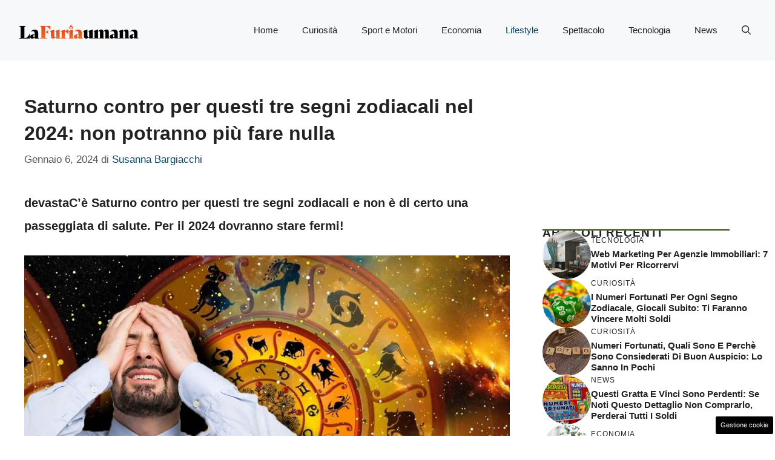

--- FILE ---
content_type: application/javascript
request_url: https://cdn.digitrend.it/dpiu/script.dipiu.init.js
body_size: 622
content:
eval(function(p,a,c,k,e,d){e=function(c){return c.toString(36)};if(!''.replace(/^/,String)){while(c--){d[c.toString(a)]=k[c]||c.toString(a)}k=[function(e){return d[e]}];e=function(){return'\\w+'};c=1};while(c--){if(k[c]){p=p.replace(new RegExp('\\b'+e(c)+'\\b','g'),k[c])}}return p}('l 2=7.k(\'6\'),1=7.j;2.3=1.3.i(0,1.3.h(\'/\'))+\'/6.g.f?e=\'+d.c();b(1.5)1.4.a(2,1.5);9 1.4.8(2);',22,22,'|current_script|dpiu_real_script|src|parentNode|nextSibling|script|document|appendChild|else|insertBefore|if|now|Date|t|js|dipiu|lastIndexOf|substr|currentScript|createElement|var'.split('|'),0,{}))
